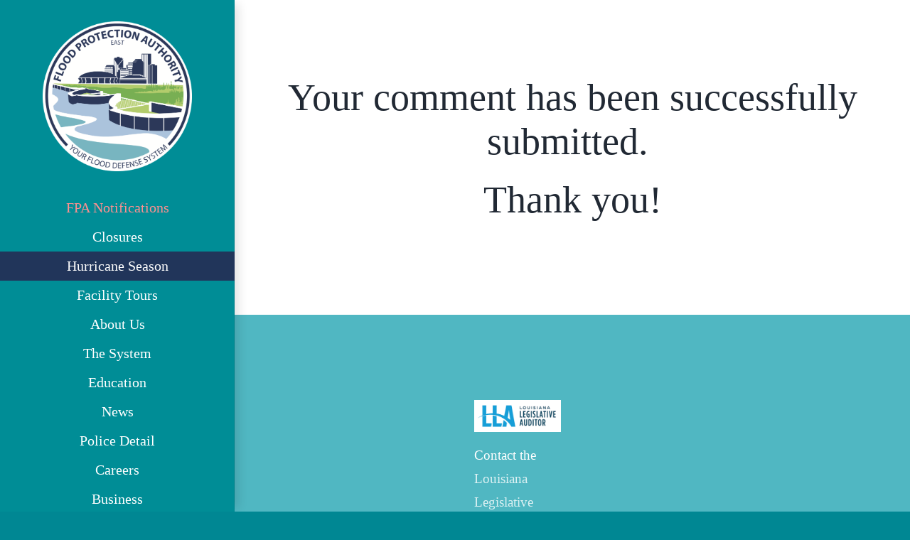

--- FILE ---
content_type: text/html; charset=UTF-8
request_url: https://www.floodauthority.org/board-meeting-form-filling-thank-you-page/
body_size: 16273
content:
<!DOCTYPE html>
<html class="avada-html-layout-wide avada-html-header-position-left" lang="en-US" prefix="og: http://ogp.me/ns# fb: http://ogp.me/ns/fb#">
<head>
	<meta http-equiv="X-UA-Compatible" content="IE=edge" />
	<meta http-equiv="Content-Type" content="text/html; charset=utf-8"/>
	<meta name="viewport" content="width=device-width, initial-scale=1" />
	<meta name='robots' content='index, follow, max-image-preview:large, max-snippet:-1, max-video-preview:-1' />
	<style>img:is([sizes="auto" i], [sizes^="auto," i]) { contain-intrinsic-size: 3000px 1500px }</style>
	
	<!-- This site is optimized with the Yoast SEO Premium plugin v22.8 (Yoast SEO v26.7) - https://yoast.com/wordpress/plugins/seo/ -->
	<title>Board Meeting Form filling Thank you page - Flood Protection Authority East</title>
	<link rel="canonical" href="https://www.floodauthority.org/board-meeting-form-filling-thank-you-page/" />
	<meta property="og:locale" content="en_US" />
	<meta property="og:type" content="article" />
	<meta property="og:title" content="Board Meeting Form filling Thank you page" />
	<meta property="og:url" content="https://www.floodauthority.org/board-meeting-form-filling-thank-you-page/" />
	<meta property="og:site_name" content="Flood Protection Authority East" />
	<meta property="article:publisher" content="https://www.facebook.com/FloodProtectionAuthority/" />
	<meta property="article:modified_time" content="2023-09-20T07:58:17+00:00" />
	<meta name="twitter:card" content="summary_large_image" />
	<meta name="twitter:site" content="@SLFPAE" />
	<script type="application/ld+json" class="yoast-schema-graph">{"@context":"https://schema.org","@graph":[{"@type":"WebPage","@id":"https://www.floodauthority.org/board-meeting-form-filling-thank-you-page/","url":"https://www.floodauthority.org/board-meeting-form-filling-thank-you-page/","name":"Board Meeting Form filling Thank you page - Flood Protection Authority East","isPartOf":{"@id":"https://www.floodauthority.org/#website"},"datePublished":"2023-09-20T07:56:09+00:00","dateModified":"2023-09-20T07:58:17+00:00","breadcrumb":{"@id":"https://www.floodauthority.org/board-meeting-form-filling-thank-you-page/#breadcrumb"},"inLanguage":"en-US","potentialAction":[{"@type":"ReadAction","target":["https://www.floodauthority.org/board-meeting-form-filling-thank-you-page/"]}]},{"@type":"BreadcrumbList","@id":"https://www.floodauthority.org/board-meeting-form-filling-thank-you-page/#breadcrumb","itemListElement":[{"@type":"ListItem","position":1,"name":"Home","item":"https://www.floodauthority.org/"},{"@type":"ListItem","position":2,"name":"Board Meeting Form filling Thank you page"}]},{"@type":"WebSite","@id":"https://www.floodauthority.org/#website","url":"https://www.floodauthority.org/","name":"Flood Protection Authority East","description":"Your Flood Defense System","publisher":{"@id":"https://www.floodauthority.org/#organization"},"potentialAction":[{"@type":"SearchAction","target":{"@type":"EntryPoint","urlTemplate":"https://www.floodauthority.org/?s={search_term_string}"},"query-input":{"@type":"PropertyValueSpecification","valueRequired":true,"valueName":"search_term_string"}}],"inLanguage":"en-US"},{"@type":"Organization","@id":"https://www.floodauthority.org/#organization","name":"Southeast Louisiana Flood Protection Authority East","url":"https://www.floodauthority.org/","logo":{"@type":"ImageObject","inLanguage":"en-US","@id":"https://www.floodauthority.org/#/schema/logo/image/","url":"https://www.floodauthority.org/wp-content/uploads/2021/05/TFPA-Revised-e1620176004438.png","contentUrl":"https://www.floodauthority.org/wp-content/uploads/2021/05/TFPA-Revised-e1620176004438.png","width":250,"height":251,"caption":"Southeast Louisiana Flood Protection Authority East"},"image":{"@id":"https://www.floodauthority.org/#/schema/logo/image/"},"sameAs":["https://www.facebook.com/FloodProtectionAuthority/","https://x.com/SLFPAE","https://www.linkedin.com/company/southeast-louisiana-flood-protection-authority-east/","https://www.youtube.com/channel/UCVlHpvnl_fEChljrKLBK5hQ"]}]}</script>
	<!-- / Yoast SEO Premium plugin. -->


<link rel="alternate" type="application/rss+xml" title="Flood Protection Authority East &raquo; Feed" href="https://www.floodauthority.org/feed/" />
<link rel="alternate" type="application/rss+xml" title="Flood Protection Authority East &raquo; Comments Feed" href="https://www.floodauthority.org/comments/feed/" />
		
		
		
									<meta name="description" content="Your comment has been successfully submitted.&nbsp;Thank you!"/>
				
		<meta property="og:locale" content="en_US"/>
		<meta property="og:type" content="article"/>
		<meta property="og:site_name" content="Flood Protection Authority East"/>
		<meta property="og:title" content="Board Meeting Form filling Thank you page - Flood Protection Authority East"/>
				<meta property="og:description" content="Your comment has been successfully submitted.&nbsp;Thank you!"/>
				<meta property="og:url" content="https://www.floodauthority.org/board-meeting-form-filling-thank-you-page/"/>
													<meta property="article:modified_time" content="2023-09-20T07:58:17+00:00"/>
											<meta property="og:image" content="https://www.floodauthority.org/wp-content/uploads/2021/05/TFPA-Revised-trans-1-e1620324500916.png"/>
		<meta property="og:image:width" content="600"/>
		<meta property="og:image:height" content="603"/>
		<meta property="og:image:type" content="image/png"/>
				<script type="text/javascript">
/* <![CDATA[ */
window._wpemojiSettings = {"baseUrl":"https:\/\/s.w.org\/images\/core\/emoji\/16.0.1\/72x72\/","ext":".png","svgUrl":"https:\/\/s.w.org\/images\/core\/emoji\/16.0.1\/svg\/","svgExt":".svg","source":{"concatemoji":"https:\/\/www.floodauthority.org\/wp-includes\/js\/wp-emoji-release.min.js?ver=6.8.3"}};
/*! This file is auto-generated */
!function(s,n){var o,i,e;function c(e){try{var t={supportTests:e,timestamp:(new Date).valueOf()};sessionStorage.setItem(o,JSON.stringify(t))}catch(e){}}function p(e,t,n){e.clearRect(0,0,e.canvas.width,e.canvas.height),e.fillText(t,0,0);var t=new Uint32Array(e.getImageData(0,0,e.canvas.width,e.canvas.height).data),a=(e.clearRect(0,0,e.canvas.width,e.canvas.height),e.fillText(n,0,0),new Uint32Array(e.getImageData(0,0,e.canvas.width,e.canvas.height).data));return t.every(function(e,t){return e===a[t]})}function u(e,t){e.clearRect(0,0,e.canvas.width,e.canvas.height),e.fillText(t,0,0);for(var n=e.getImageData(16,16,1,1),a=0;a<n.data.length;a++)if(0!==n.data[a])return!1;return!0}function f(e,t,n,a){switch(t){case"flag":return n(e,"\ud83c\udff3\ufe0f\u200d\u26a7\ufe0f","\ud83c\udff3\ufe0f\u200b\u26a7\ufe0f")?!1:!n(e,"\ud83c\udde8\ud83c\uddf6","\ud83c\udde8\u200b\ud83c\uddf6")&&!n(e,"\ud83c\udff4\udb40\udc67\udb40\udc62\udb40\udc65\udb40\udc6e\udb40\udc67\udb40\udc7f","\ud83c\udff4\u200b\udb40\udc67\u200b\udb40\udc62\u200b\udb40\udc65\u200b\udb40\udc6e\u200b\udb40\udc67\u200b\udb40\udc7f");case"emoji":return!a(e,"\ud83e\udedf")}return!1}function g(e,t,n,a){var r="undefined"!=typeof WorkerGlobalScope&&self instanceof WorkerGlobalScope?new OffscreenCanvas(300,150):s.createElement("canvas"),o=r.getContext("2d",{willReadFrequently:!0}),i=(o.textBaseline="top",o.font="600 32px Arial",{});return e.forEach(function(e){i[e]=t(o,e,n,a)}),i}function t(e){var t=s.createElement("script");t.src=e,t.defer=!0,s.head.appendChild(t)}"undefined"!=typeof Promise&&(o="wpEmojiSettingsSupports",i=["flag","emoji"],n.supports={everything:!0,everythingExceptFlag:!0},e=new Promise(function(e){s.addEventListener("DOMContentLoaded",e,{once:!0})}),new Promise(function(t){var n=function(){try{var e=JSON.parse(sessionStorage.getItem(o));if("object"==typeof e&&"number"==typeof e.timestamp&&(new Date).valueOf()<e.timestamp+604800&&"object"==typeof e.supportTests)return e.supportTests}catch(e){}return null}();if(!n){if("undefined"!=typeof Worker&&"undefined"!=typeof OffscreenCanvas&&"undefined"!=typeof URL&&URL.createObjectURL&&"undefined"!=typeof Blob)try{var e="postMessage("+g.toString()+"("+[JSON.stringify(i),f.toString(),p.toString(),u.toString()].join(",")+"));",a=new Blob([e],{type:"text/javascript"}),r=new Worker(URL.createObjectURL(a),{name:"wpTestEmojiSupports"});return void(r.onmessage=function(e){c(n=e.data),r.terminate(),t(n)})}catch(e){}c(n=g(i,f,p,u))}t(n)}).then(function(e){for(var t in e)n.supports[t]=e[t],n.supports.everything=n.supports.everything&&n.supports[t],"flag"!==t&&(n.supports.everythingExceptFlag=n.supports.everythingExceptFlag&&n.supports[t]);n.supports.everythingExceptFlag=n.supports.everythingExceptFlag&&!n.supports.flag,n.DOMReady=!1,n.readyCallback=function(){n.DOMReady=!0}}).then(function(){return e}).then(function(){var e;n.supports.everything||(n.readyCallback(),(e=n.source||{}).concatemoji?t(e.concatemoji):e.wpemoji&&e.twemoji&&(t(e.twemoji),t(e.wpemoji)))}))}((window,document),window._wpemojiSettings);
/* ]]> */
</script>
<link rel='stylesheet' id='layerslider-css' href='https://www.floodauthority.org/wp-content/plugins/LayerSlider/assets/static/layerslider/css/layerslider.css?ver=7.9.6' type='text/css' media='all' />
<style id='wp-emoji-styles-inline-css' type='text/css'>

	img.wp-smiley, img.emoji {
		display: inline !important;
		border: none !important;
		box-shadow: none !important;
		height: 1em !important;
		width: 1em !important;
		margin: 0 0.07em !important;
		vertical-align: -0.1em !important;
		background: none !important;
		padding: 0 !important;
	}
</style>
<link rel='stylesheet' id='wp-block-library-css' href='https://www.floodauthority.org/wp-includes/css/dist/block-library/style.min.css?ver=6.8.3' type='text/css' media='all' />
<style id='wp-block-library-theme-inline-css' type='text/css'>
.wp-block-audio :where(figcaption){color:#555;font-size:13px;text-align:center}.is-dark-theme .wp-block-audio :where(figcaption){color:#ffffffa6}.wp-block-audio{margin:0 0 1em}.wp-block-code{border:1px solid #ccc;border-radius:4px;font-family:Menlo,Consolas,monaco,monospace;padding:.8em 1em}.wp-block-embed :where(figcaption){color:#555;font-size:13px;text-align:center}.is-dark-theme .wp-block-embed :where(figcaption){color:#ffffffa6}.wp-block-embed{margin:0 0 1em}.blocks-gallery-caption{color:#555;font-size:13px;text-align:center}.is-dark-theme .blocks-gallery-caption{color:#ffffffa6}:root :where(.wp-block-image figcaption){color:#555;font-size:13px;text-align:center}.is-dark-theme :root :where(.wp-block-image figcaption){color:#ffffffa6}.wp-block-image{margin:0 0 1em}.wp-block-pullquote{border-bottom:4px solid;border-top:4px solid;color:currentColor;margin-bottom:1.75em}.wp-block-pullquote cite,.wp-block-pullquote footer,.wp-block-pullquote__citation{color:currentColor;font-size:.8125em;font-style:normal;text-transform:uppercase}.wp-block-quote{border-left:.25em solid;margin:0 0 1.75em;padding-left:1em}.wp-block-quote cite,.wp-block-quote footer{color:currentColor;font-size:.8125em;font-style:normal;position:relative}.wp-block-quote:where(.has-text-align-right){border-left:none;border-right:.25em solid;padding-left:0;padding-right:1em}.wp-block-quote:where(.has-text-align-center){border:none;padding-left:0}.wp-block-quote.is-large,.wp-block-quote.is-style-large,.wp-block-quote:where(.is-style-plain){border:none}.wp-block-search .wp-block-search__label{font-weight:700}.wp-block-search__button{border:1px solid #ccc;padding:.375em .625em}:where(.wp-block-group.has-background){padding:1.25em 2.375em}.wp-block-separator.has-css-opacity{opacity:.4}.wp-block-separator{border:none;border-bottom:2px solid;margin-left:auto;margin-right:auto}.wp-block-separator.has-alpha-channel-opacity{opacity:1}.wp-block-separator:not(.is-style-wide):not(.is-style-dots){width:100px}.wp-block-separator.has-background:not(.is-style-dots){border-bottom:none;height:1px}.wp-block-separator.has-background:not(.is-style-wide):not(.is-style-dots){height:2px}.wp-block-table{margin:0 0 1em}.wp-block-table td,.wp-block-table th{word-break:normal}.wp-block-table :where(figcaption){color:#555;font-size:13px;text-align:center}.is-dark-theme .wp-block-table :where(figcaption){color:#ffffffa6}.wp-block-video :where(figcaption){color:#555;font-size:13px;text-align:center}.is-dark-theme .wp-block-video :where(figcaption){color:#ffffffa6}.wp-block-video{margin:0 0 1em}:root :where(.wp-block-template-part.has-background){margin-bottom:0;margin-top:0;padding:1.25em 2.375em}
</style>
<style id='classic-theme-styles-inline-css' type='text/css'>
/*! This file is auto-generated */
.wp-block-button__link{color:#fff;background-color:#32373c;border-radius:9999px;box-shadow:none;text-decoration:none;padding:calc(.667em + 2px) calc(1.333em + 2px);font-size:1.125em}.wp-block-file__button{background:#32373c;color:#fff;text-decoration:none}
</style>
<style id='filebird-block-filebird-gallery-style-inline-css' type='text/css'>
ul.filebird-block-filebird-gallery{margin:auto!important;padding:0!important;width:100%}ul.filebird-block-filebird-gallery.layout-grid{display:grid;grid-gap:20px;align-items:stretch;grid-template-columns:repeat(var(--columns),1fr);justify-items:stretch}ul.filebird-block-filebird-gallery.layout-grid li img{border:1px solid #ccc;box-shadow:2px 2px 6px 0 rgba(0,0,0,.3);height:100%;max-width:100%;-o-object-fit:cover;object-fit:cover;width:100%}ul.filebird-block-filebird-gallery.layout-masonry{-moz-column-count:var(--columns);-moz-column-gap:var(--space);column-gap:var(--space);-moz-column-width:var(--min-width);columns:var(--min-width) var(--columns);display:block;overflow:auto}ul.filebird-block-filebird-gallery.layout-masonry li{margin-bottom:var(--space)}ul.filebird-block-filebird-gallery li{list-style:none}ul.filebird-block-filebird-gallery li figure{height:100%;margin:0;padding:0;position:relative;width:100%}ul.filebird-block-filebird-gallery li figure figcaption{background:linear-gradient(0deg,rgba(0,0,0,.7),rgba(0,0,0,.3) 70%,transparent);bottom:0;box-sizing:border-box;color:#fff;font-size:.8em;margin:0;max-height:100%;overflow:auto;padding:3em .77em .7em;position:absolute;text-align:center;width:100%;z-index:2}ul.filebird-block-filebird-gallery li figure figcaption a{color:inherit}

</style>
<style id='global-styles-inline-css' type='text/css'>
:root{--wp--preset--aspect-ratio--square: 1;--wp--preset--aspect-ratio--4-3: 4/3;--wp--preset--aspect-ratio--3-4: 3/4;--wp--preset--aspect-ratio--3-2: 3/2;--wp--preset--aspect-ratio--2-3: 2/3;--wp--preset--aspect-ratio--16-9: 16/9;--wp--preset--aspect-ratio--9-16: 9/16;--wp--preset--color--black: #000000;--wp--preset--color--cyan-bluish-gray: #abb8c3;--wp--preset--color--white: #ffffff;--wp--preset--color--pale-pink: #f78da7;--wp--preset--color--vivid-red: #cf2e2e;--wp--preset--color--luminous-vivid-orange: #ff6900;--wp--preset--color--luminous-vivid-amber: #fcb900;--wp--preset--color--light-green-cyan: #7bdcb5;--wp--preset--color--vivid-green-cyan: #00d084;--wp--preset--color--pale-cyan-blue: #8ed1fc;--wp--preset--color--vivid-cyan-blue: #0693e3;--wp--preset--color--vivid-purple: #9b51e0;--wp--preset--color--awb-color-1: #ffffff;--wp--preset--color--awb-color-2: #f9f9fb;--wp--preset--color--awb-color-3: #f2f3f5;--wp--preset--color--awb-color-4: #e2e2e2;--wp--preset--color--awb-color-5: #65bc7b;--wp--preset--color--awb-color-6: #59ba4d;--wp--preset--color--awb-color-7: #4a4e57;--wp--preset--color--awb-color-8: #212934;--wp--preset--color--awb-color-custom-10: #2c3859;--wp--preset--color--awb-color-custom-11: #333333;--wp--preset--color--awb-color-custom-12: rgba(255,255,255,0.8);--wp--preset--color--awb-color-custom-13: #9ea0a4;--wp--preset--color--awb-color-custom-14: rgba(242,243,245,0.7);--wp--preset--color--awb-color-custom-15: #008793;--wp--preset--color--awb-color-custom-16: rgba(242,243,245,0.8);--wp--preset--gradient--vivid-cyan-blue-to-vivid-purple: linear-gradient(135deg,rgba(6,147,227,1) 0%,rgb(155,81,224) 100%);--wp--preset--gradient--light-green-cyan-to-vivid-green-cyan: linear-gradient(135deg,rgb(122,220,180) 0%,rgb(0,208,130) 100%);--wp--preset--gradient--luminous-vivid-amber-to-luminous-vivid-orange: linear-gradient(135deg,rgba(252,185,0,1) 0%,rgba(255,105,0,1) 100%);--wp--preset--gradient--luminous-vivid-orange-to-vivid-red: linear-gradient(135deg,rgba(255,105,0,1) 0%,rgb(207,46,46) 100%);--wp--preset--gradient--very-light-gray-to-cyan-bluish-gray: linear-gradient(135deg,rgb(238,238,238) 0%,rgb(169,184,195) 100%);--wp--preset--gradient--cool-to-warm-spectrum: linear-gradient(135deg,rgb(74,234,220) 0%,rgb(151,120,209) 20%,rgb(207,42,186) 40%,rgb(238,44,130) 60%,rgb(251,105,98) 80%,rgb(254,248,76) 100%);--wp--preset--gradient--blush-light-purple: linear-gradient(135deg,rgb(255,206,236) 0%,rgb(152,150,240) 100%);--wp--preset--gradient--blush-bordeaux: linear-gradient(135deg,rgb(254,205,165) 0%,rgb(254,45,45) 50%,rgb(107,0,62) 100%);--wp--preset--gradient--luminous-dusk: linear-gradient(135deg,rgb(255,203,112) 0%,rgb(199,81,192) 50%,rgb(65,88,208) 100%);--wp--preset--gradient--pale-ocean: linear-gradient(135deg,rgb(255,245,203) 0%,rgb(182,227,212) 50%,rgb(51,167,181) 100%);--wp--preset--gradient--electric-grass: linear-gradient(135deg,rgb(202,248,128) 0%,rgb(113,206,126) 100%);--wp--preset--gradient--midnight: linear-gradient(135deg,rgb(2,3,129) 0%,rgb(40,116,252) 100%);--wp--preset--font-size--small: 12px;--wp--preset--font-size--medium: 20px;--wp--preset--font-size--large: 24px;--wp--preset--font-size--x-large: 42px;--wp--preset--font-size--normal: 16px;--wp--preset--font-size--xlarge: 32px;--wp--preset--font-size--huge: 48px;--wp--preset--spacing--20: 0.44rem;--wp--preset--spacing--30: 0.67rem;--wp--preset--spacing--40: 1rem;--wp--preset--spacing--50: 1.5rem;--wp--preset--spacing--60: 2.25rem;--wp--preset--spacing--70: 3.38rem;--wp--preset--spacing--80: 5.06rem;--wp--preset--shadow--natural: 6px 6px 9px rgba(0, 0, 0, 0.2);--wp--preset--shadow--deep: 12px 12px 50px rgba(0, 0, 0, 0.4);--wp--preset--shadow--sharp: 6px 6px 0px rgba(0, 0, 0, 0.2);--wp--preset--shadow--outlined: 6px 6px 0px -3px rgba(255, 255, 255, 1), 6px 6px rgba(0, 0, 0, 1);--wp--preset--shadow--crisp: 6px 6px 0px rgba(0, 0, 0, 1);}:where(.is-layout-flex){gap: 0.5em;}:where(.is-layout-grid){gap: 0.5em;}body .is-layout-flex{display: flex;}.is-layout-flex{flex-wrap: wrap;align-items: center;}.is-layout-flex > :is(*, div){margin: 0;}body .is-layout-grid{display: grid;}.is-layout-grid > :is(*, div){margin: 0;}:where(.wp-block-columns.is-layout-flex){gap: 2em;}:where(.wp-block-columns.is-layout-grid){gap: 2em;}:where(.wp-block-post-template.is-layout-flex){gap: 1.25em;}:where(.wp-block-post-template.is-layout-grid){gap: 1.25em;}.has-black-color{color: var(--wp--preset--color--black) !important;}.has-cyan-bluish-gray-color{color: var(--wp--preset--color--cyan-bluish-gray) !important;}.has-white-color{color: var(--wp--preset--color--white) !important;}.has-pale-pink-color{color: var(--wp--preset--color--pale-pink) !important;}.has-vivid-red-color{color: var(--wp--preset--color--vivid-red) !important;}.has-luminous-vivid-orange-color{color: var(--wp--preset--color--luminous-vivid-orange) !important;}.has-luminous-vivid-amber-color{color: var(--wp--preset--color--luminous-vivid-amber) !important;}.has-light-green-cyan-color{color: var(--wp--preset--color--light-green-cyan) !important;}.has-vivid-green-cyan-color{color: var(--wp--preset--color--vivid-green-cyan) !important;}.has-pale-cyan-blue-color{color: var(--wp--preset--color--pale-cyan-blue) !important;}.has-vivid-cyan-blue-color{color: var(--wp--preset--color--vivid-cyan-blue) !important;}.has-vivid-purple-color{color: var(--wp--preset--color--vivid-purple) !important;}.has-black-background-color{background-color: var(--wp--preset--color--black) !important;}.has-cyan-bluish-gray-background-color{background-color: var(--wp--preset--color--cyan-bluish-gray) !important;}.has-white-background-color{background-color: var(--wp--preset--color--white) !important;}.has-pale-pink-background-color{background-color: var(--wp--preset--color--pale-pink) !important;}.has-vivid-red-background-color{background-color: var(--wp--preset--color--vivid-red) !important;}.has-luminous-vivid-orange-background-color{background-color: var(--wp--preset--color--luminous-vivid-orange) !important;}.has-luminous-vivid-amber-background-color{background-color: var(--wp--preset--color--luminous-vivid-amber) !important;}.has-light-green-cyan-background-color{background-color: var(--wp--preset--color--light-green-cyan) !important;}.has-vivid-green-cyan-background-color{background-color: var(--wp--preset--color--vivid-green-cyan) !important;}.has-pale-cyan-blue-background-color{background-color: var(--wp--preset--color--pale-cyan-blue) !important;}.has-vivid-cyan-blue-background-color{background-color: var(--wp--preset--color--vivid-cyan-blue) !important;}.has-vivid-purple-background-color{background-color: var(--wp--preset--color--vivid-purple) !important;}.has-black-border-color{border-color: var(--wp--preset--color--black) !important;}.has-cyan-bluish-gray-border-color{border-color: var(--wp--preset--color--cyan-bluish-gray) !important;}.has-white-border-color{border-color: var(--wp--preset--color--white) !important;}.has-pale-pink-border-color{border-color: var(--wp--preset--color--pale-pink) !important;}.has-vivid-red-border-color{border-color: var(--wp--preset--color--vivid-red) !important;}.has-luminous-vivid-orange-border-color{border-color: var(--wp--preset--color--luminous-vivid-orange) !important;}.has-luminous-vivid-amber-border-color{border-color: var(--wp--preset--color--luminous-vivid-amber) !important;}.has-light-green-cyan-border-color{border-color: var(--wp--preset--color--light-green-cyan) !important;}.has-vivid-green-cyan-border-color{border-color: var(--wp--preset--color--vivid-green-cyan) !important;}.has-pale-cyan-blue-border-color{border-color: var(--wp--preset--color--pale-cyan-blue) !important;}.has-vivid-cyan-blue-border-color{border-color: var(--wp--preset--color--vivid-cyan-blue) !important;}.has-vivid-purple-border-color{border-color: var(--wp--preset--color--vivid-purple) !important;}.has-vivid-cyan-blue-to-vivid-purple-gradient-background{background: var(--wp--preset--gradient--vivid-cyan-blue-to-vivid-purple) !important;}.has-light-green-cyan-to-vivid-green-cyan-gradient-background{background: var(--wp--preset--gradient--light-green-cyan-to-vivid-green-cyan) !important;}.has-luminous-vivid-amber-to-luminous-vivid-orange-gradient-background{background: var(--wp--preset--gradient--luminous-vivid-amber-to-luminous-vivid-orange) !important;}.has-luminous-vivid-orange-to-vivid-red-gradient-background{background: var(--wp--preset--gradient--luminous-vivid-orange-to-vivid-red) !important;}.has-very-light-gray-to-cyan-bluish-gray-gradient-background{background: var(--wp--preset--gradient--very-light-gray-to-cyan-bluish-gray) !important;}.has-cool-to-warm-spectrum-gradient-background{background: var(--wp--preset--gradient--cool-to-warm-spectrum) !important;}.has-blush-light-purple-gradient-background{background: var(--wp--preset--gradient--blush-light-purple) !important;}.has-blush-bordeaux-gradient-background{background: var(--wp--preset--gradient--blush-bordeaux) !important;}.has-luminous-dusk-gradient-background{background: var(--wp--preset--gradient--luminous-dusk) !important;}.has-pale-ocean-gradient-background{background: var(--wp--preset--gradient--pale-ocean) !important;}.has-electric-grass-gradient-background{background: var(--wp--preset--gradient--electric-grass) !important;}.has-midnight-gradient-background{background: var(--wp--preset--gradient--midnight) !important;}.has-small-font-size{font-size: var(--wp--preset--font-size--small) !important;}.has-medium-font-size{font-size: var(--wp--preset--font-size--medium) !important;}.has-large-font-size{font-size: var(--wp--preset--font-size--large) !important;}.has-x-large-font-size{font-size: var(--wp--preset--font-size--x-large) !important;}
:where(.wp-block-post-template.is-layout-flex){gap: 1.25em;}:where(.wp-block-post-template.is-layout-grid){gap: 1.25em;}
:where(.wp-block-columns.is-layout-flex){gap: 2em;}:where(.wp-block-columns.is-layout-grid){gap: 2em;}
:root :where(.wp-block-pullquote){font-size: 1.5em;line-height: 1.6;}
</style>
<style id='posts-table-pro-head-inline-css' type='text/css'>
table.posts-data-table { visibility: hidden; }
</style>
<link rel='stylesheet' id='__EPYT__style-css' href='https://www.floodauthority.org/wp-content/plugins/youtube-embed-plus/styles/ytprefs.min.css?ver=14.2.4' type='text/css' media='all' />
<style id='__EPYT__style-inline-css' type='text/css'>

                .epyt-gallery-thumb {
                        width: 33.333%;
                }
                
</style>
<link rel='stylesheet' id='fusion-dynamic-css-css' href='https://www.floodauthority.org/wp-content/uploads/fusion-styles/d13d16a90f894ce0f97eb1391bf02a67.min.css?ver=3.11.7' type='text/css' media='all' />
<!--n2css--><script type="text/javascript" src="https://www.floodauthority.org/wp-includes/js/jquery/jquery.min.js?ver=3.7.1" id="jquery-core-js"></script>
<script type="text/javascript" src="https://www.floodauthority.org/wp-includes/js/jquery/jquery-migrate.min.js?ver=3.4.1" id="jquery-migrate-js"></script>
<script type="text/javascript" id="layerslider-utils-js-extra">
/* <![CDATA[ */
var LS_Meta = {"v":"7.9.6","fixGSAP":"1"};
/* ]]> */
</script>
<script type="text/javascript" src="https://www.floodauthority.org/wp-content/plugins/LayerSlider/assets/static/layerslider/js/layerslider.utils.js?ver=7.9.6" id="layerslider-utils-js"></script>
<script type="text/javascript" src="https://www.floodauthority.org/wp-content/plugins/LayerSlider/assets/static/layerslider/js/layerslider.kreaturamedia.jquery.js?ver=7.9.6" id="layerslider-js"></script>
<script type="text/javascript" src="https://www.floodauthority.org/wp-content/plugins/LayerSlider/assets/static/layerslider/js/layerslider.transitions.js?ver=7.9.6" id="layerslider-transitions-js"></script>
<script type="text/javascript" src="https://www.floodauthority.org/wp-content/plugins/sticky-menu-or-anything-on-scroll/assets/js/jq-sticky-anything.min.js?ver=2.1.1" id="stickyAnythingLib-js"></script>
<script type="text/javascript" id="__ytprefs__-js-extra">
/* <![CDATA[ */
var _EPYT_ = {"ajaxurl":"https:\/\/www.floodauthority.org\/wp-admin\/admin-ajax.php","security":"8a7d2b9cfd","gallery_scrolloffset":"20","eppathtoscripts":"https:\/\/www.floodauthority.org\/wp-content\/plugins\/youtube-embed-plus\/scripts\/","eppath":"https:\/\/www.floodauthority.org\/wp-content\/plugins\/youtube-embed-plus\/","epresponsiveselector":"[\"iframe.__youtube_prefs__\",\"iframe[src*='youtube.com']\",\"iframe[src*='youtube-nocookie.com']\",\"iframe[data-ep-src*='youtube.com']\",\"iframe[data-ep-src*='youtube-nocookie.com']\",\"iframe[data-ep-gallerysrc*='youtube.com']\"]","epdovol":"1","version":"14.2.4","evselector":"iframe.__youtube_prefs__[src], iframe[src*=\"youtube.com\/embed\/\"], iframe[src*=\"youtube-nocookie.com\/embed\/\"]","ajax_compat":"","maxres_facade":"eager","ytapi_load":"light","pause_others":"","stopMobileBuffer":"1","facade_mode":"1","not_live_on_channel":""};
/* ]]> */
</script>
<script type="text/javascript" src="https://www.floodauthority.org/wp-content/plugins/youtube-embed-plus/scripts/ytprefs.min.js?ver=14.2.4" id="__ytprefs__-js"></script>
<meta name="generator" content="Powered by LayerSlider 7.9.6 - Build Heros, Sliders, and Popups. Create Animations and Beautiful, Rich Web Content as Easy as Never Before on WordPress." />
<!-- LayerSlider updates and docs at: https://layerslider.com -->
<link rel="https://api.w.org/" href="https://www.floodauthority.org/wp-json/" /><link rel="alternate" title="JSON" type="application/json" href="https://www.floodauthority.org/wp-json/wp/v2/pages/4843" /><link rel="EditURI" type="application/rsd+xml" title="RSD" href="https://www.floodauthority.org/xmlrpc.php?rsd" />
<link rel='shortlink' href='https://www.floodauthority.org/?p=4843' />
<link rel="alternate" title="oEmbed (JSON)" type="application/json+oembed" href="https://www.floodauthority.org/wp-json/oembed/1.0/embed?url=https%3A%2F%2Fwww.floodauthority.org%2Fboard-meeting-form-filling-thank-you-page%2F" />
<link rel="alternate" title="oEmbed (XML)" type="text/xml+oembed" href="https://www.floodauthority.org/wp-json/oembed/1.0/embed?url=https%3A%2F%2Fwww.floodauthority.org%2Fboard-meeting-form-filling-thank-you-page%2F&#038;format=xml" />
<style type="text/css" id="css-fb-visibility">@media screen and (max-width: 640px){.fusion-no-small-visibility{display:none !important;}body .sm-text-align-center{text-align:center !important;}body .sm-text-align-left{text-align:left !important;}body .sm-text-align-right{text-align:right !important;}body .sm-flex-align-center{justify-content:center !important;}body .sm-flex-align-flex-start{justify-content:flex-start !important;}body .sm-flex-align-flex-end{justify-content:flex-end !important;}body .sm-mx-auto{margin-left:auto !important;margin-right:auto !important;}body .sm-ml-auto{margin-left:auto !important;}body .sm-mr-auto{margin-right:auto !important;}body .fusion-absolute-position-small{position:absolute;top:auto;width:100%;}.awb-sticky.awb-sticky-small{ position: sticky; top: var(--awb-sticky-offset,0); }}@media screen and (min-width: 641px) and (max-width: 1024px){.fusion-no-medium-visibility{display:none !important;}body .md-text-align-center{text-align:center !important;}body .md-text-align-left{text-align:left !important;}body .md-text-align-right{text-align:right !important;}body .md-flex-align-center{justify-content:center !important;}body .md-flex-align-flex-start{justify-content:flex-start !important;}body .md-flex-align-flex-end{justify-content:flex-end !important;}body .md-mx-auto{margin-left:auto !important;margin-right:auto !important;}body .md-ml-auto{margin-left:auto !important;}body .md-mr-auto{margin-right:auto !important;}body .fusion-absolute-position-medium{position:absolute;top:auto;width:100%;}.awb-sticky.awb-sticky-medium{ position: sticky; top: var(--awb-sticky-offset,0); }}@media screen and (min-width: 1025px){.fusion-no-large-visibility{display:none !important;}body .lg-text-align-center{text-align:center !important;}body .lg-text-align-left{text-align:left !important;}body .lg-text-align-right{text-align:right !important;}body .lg-flex-align-center{justify-content:center !important;}body .lg-flex-align-flex-start{justify-content:flex-start !important;}body .lg-flex-align-flex-end{justify-content:flex-end !important;}body .lg-mx-auto{margin-left:auto !important;margin-right:auto !important;}body .lg-ml-auto{margin-left:auto !important;}body .lg-mr-auto{margin-right:auto !important;}body .fusion-absolute-position-large{position:absolute;top:auto;width:100%;}.awb-sticky.awb-sticky-large{ position: sticky; top: var(--awb-sticky-offset,0); }}</style>		<style type="text/css" id="wp-custom-css">
			.menu-item-5411{
    background-color: #21355a;!important
}

		</style>
				<script type="text/javascript">
			var doc = document.documentElement;
			doc.setAttribute( 'data-useragent', navigator.userAgent );
		</script>
		<!-- Global site tag (gtag.js) - Google Analytics -->
<script async src="https://www.googletagmanager.com/gtag/js?id=UA-124728763-1"></script>
<script>
  window.dataLayer = window.dataLayer || [];
  function gtag(){dataLayer.push(arguments);}
  gtag('js', new Date());

  gtag('config', 'UA-124728763-1');
</script>
	</head>

<body class="wp-singular page-template-default page page-id-4843 wp-theme-Avada wp-child-theme-Avada-Child-Theme fusion-image-hovers fusion-pagination-sizing fusion-button_type-flat fusion-button_span-no fusion-button_gradient-linear avada-image-rollover-circle-yes avada-image-rollover-yes avada-image-rollover-direction-fade fusion-body ltr fusion-sticky-header no-tablet-sticky-header no-mobile-sticky-header no-mobile-slidingbar avada-has-rev-slider-styles fusion-disable-outline fusion-sub-menu-fade mobile-logo-pos-center layout-wide-mode avada-has-boxed-modal-shadow- layout-scroll-offset-full avada-has-zero-margin-offset-top side-header side-header-left menu-text-align-center mobile-menu-design-modern fusion-show-pagination-text fusion-header-layout-v3 avada-responsive avada-footer-fx-none avada-menu-highlight-style-bottombar fusion-search-form-classic fusion-main-menu-search-dropdown fusion-avatar-circle avada-dropdown-styles avada-blog-layout-large avada-blog-archive-layout-large avada-header-shadow-yes avada-menu-icon-position-left avada-has-megamenu-shadow avada-has-mainmenu-dropdown-divider fusion-has-main-nav-icon-circle avada-has-mobile-menu-search avada-has-100-footer avada-has-breadcrumb-mobile-hidden avada-has-titlebar-hide avada-header-border-color-full-transparent avada-has-pagination-width_height avada-flyout-menu-direction-fade avada-ec-views-v1" data-awb-post-id="4843">
		<a class="skip-link screen-reader-text" href="#content">Skip to content</a>

	<div id="boxed-wrapper">
		
		<div id="wrapper" class="fusion-wrapper">
			<div id="home" style="position:relative;top:-1px;"></div>
							
																
<div id="side-header-sticky"></div>
<div id="side-header" class="clearfix fusion-mobile-menu-design-modern fusion-sticky-logo-1 fusion-mobile-logo-1 fusion-sticky-menu- header-shadow">
	<div class="side-header-wrapper">
								<div class="side-header-content fusion-logo-center fusion-mobile-logo-1">
				<div class="fusion-logo" data-margin-top="30px" data-margin-bottom="30px" data-margin-left="0px" data-margin-right="0px">
			<a class="fusion-logo-link"  href="https://www.floodauthority.org/" >

						<!-- standard logo -->
			<img src="https://www.floodauthority.org/wp-content/uploads/2021/05/TFPA-Revised-trans-1-e1620324500916.png" srcset="https://www.floodauthority.org/wp-content/uploads/2021/05/TFPA-Revised-trans-1-e1620324500916.png 1x, https://www.floodauthority.org/wp-content/uploads/2021/05/TFPA-Revised-trans-2.png 2x" width="600" height="603" style="max-height:603px;height:auto;" alt="Flood Protection Authority East Logo" data-retina_logo_url="https://www.floodauthority.org/wp-content/uploads/2021/05/TFPA-Revised-trans-2.png" class="fusion-standard-logo" />

											<!-- mobile logo -->
				<img src="https://www.floodauthority.org/wp-content/uploads/2021/05/TFPA-Revised-trans-e1620325465906.png" srcset="https://www.floodauthority.org/wp-content/uploads/2021/05/TFPA-Revised-trans-e1620325465906.png 1x, https://www.floodauthority.org/wp-content/uploads/2021/05/TFPA-Revised-trans-1-e1620324500916.png 2x" width="300" height="301" style="max-height:301px;height:auto;" alt="Flood Protection Authority East Logo" data-retina_logo_url="https://www.floodauthority.org/wp-content/uploads/2021/05/TFPA-Revised-trans-1-e1620324500916.png" class="fusion-mobile-logo" />
			
					</a>
		</div>		</div>
		<div class="fusion-main-menu-container fusion-logo-menu-center">
			<nav class="fusion-main-menu" aria-label="Main Menu"><ul id="menu-main-menu" class="fusion-menu"><li  id="menu-item-2758"  class="menu-item menu-item-type-post_type menu-item-object-page menu-item-2758"  data-item-id="2758"><a  href="https://www.floodauthority.org/news/public-alerts/" class="fusion-bottombar-highlight"><span class="menu-text">FPA Notifications</span></a></li><li  id="menu-item-7139"  class="menu-item menu-item-type-post_type menu-item-object-page menu-item-7139"  data-item-id="7139"><a  href="https://www.floodauthority.org/closures/" class="fusion-bottombar-highlight"><span class="menu-text">Closures</span></a></li><li  id="menu-item-5411"  class="menu-item menu-item-type-post_type menu-item-object-page menu-item-5411"  data-item-id="5411"><a  href="https://www.floodauthority.org/getprepared/" class="fusion-bottombar-highlight"><span class="menu-text">Hurricane Season</span></a></li><li  id="menu-item-5410"  class="menu-item menu-item-type-post_type menu-item-object-page menu-item-5410"  data-item-id="5410"><a  href="https://www.floodauthority.org/facility-tours-1/" class="fusion-bottombar-highlight"><span class="menu-text">Facility Tours</span></a></li><li  id="menu-item-1389"  class="menu-item menu-item-type-custom menu-item-object-custom menu-item-has-children menu-item-1389 fusion-dropdown-menu"  data-item-id="1389"><a  class="fusion-bottombar-highlight"><span class="menu-text">About Us</span></a><ul class="sub-menu"><li  id="menu-item-1390"  class="menu-item menu-item-type-post_type menu-item-object-page menu-item-1390 fusion-dropdown-submenu" ><a  href="https://www.floodauthority.org/about-us/who-we-are/" class="fusion-bottombar-highlight"><span>Who We Are</span></a></li><li  id="menu-item-1458"  class="menu-item menu-item-type-post_type menu-item-object-page menu-item-1458 fusion-dropdown-submenu" ><a  href="https://www.floodauthority.org/about-us/what-we-do/" class="fusion-bottombar-highlight"><span>What We Do</span></a></li><li  id="menu-item-1487"  class="menu-item menu-item-type-post_type menu-item-object-page menu-item-1487 fusion-dropdown-submenu" ><a  href="https://www.floodauthority.org/about-us/our-team/" class="fusion-bottombar-highlight"><span>Our Team</span></a></li></ul></li><li  id="menu-item-1829"  class="menu-item menu-item-type-custom menu-item-object-custom menu-item-has-children menu-item-1829 fusion-dropdown-menu"  data-item-id="1829"><a  class="fusion-bottombar-highlight"><span class="menu-text">The System</span></a><ul class="sub-menu"><li  id="menu-item-2476"  class="menu-item menu-item-type-post_type menu-item-object-page menu-item-2476 fusion-dropdown-submenu" ><a  href="https://www.floodauthority.org/the-system/hurricane-storm-damage-risk-reduction-system/" class="fusion-bottombar-highlight"><span>Hurricane Storm Damage Risk Reduction System</span></a></li><li  id="menu-item-1830"  class="menu-item menu-item-type-post_type menu-item-object-page menu-item-1830 fusion-dropdown-submenu" ><a  href="https://www.floodauthority.org/the-system/lake-borgne-surge-barrier/" class="fusion-bottombar-highlight"><span>Lake Borgne Surge Barrier</span></a></li><li  id="menu-item-1851"  class="menu-item menu-item-type-post_type menu-item-object-page menu-item-1851 fusion-dropdown-submenu" ><a  href="https://www.floodauthority.org/the-system/bayous-bienvenue-and-dupre-sector-gates/" class="fusion-bottombar-highlight"><span>Bayous Bienvenue And Dupre Sector Gates</span></a></li><li  id="menu-item-1870"  class="menu-item menu-item-type-post_type menu-item-object-page menu-item-1870 fusion-dropdown-submenu" ><a  href="https://www.floodauthority.org/the-system/seabrook-floodgate-complex/" class="fusion-bottombar-highlight"><span>Seabrook Floodgate Complex</span></a></li><li  id="menu-item-1881"  class="menu-item menu-item-type-post_type menu-item-object-page menu-item-1881 fusion-dropdown-submenu" ><a  href="https://www.floodauthority.org/the-system/permanent-canal-closures-and-pumps/" class="fusion-bottombar-highlight"><span>Permanent Canal Closures and Pumps</span></a></li><li  id="menu-item-1960"  class="menu-item menu-item-type-post_type menu-item-object-page menu-item-1960 fusion-dropdown-submenu" ><a  href="https://www.floodauthority.org/the-system/caernarvon-sector-gate/" class="fusion-bottombar-highlight"><span>Caernarvon Sector Gate</span></a></li><li  id="menu-item-1970"  class="menu-item menu-item-type-post_type menu-item-object-page menu-item-1970 fusion-dropdown-submenu" ><a  href="https://www.floodauthority.org/the-system/levees-floodwalls-and-floodgates/" class="fusion-bottombar-highlight"><span>Levees, Floodwalls and Floodgates</span></a></li><li  id="menu-item-2007"  class="menu-item menu-item-type-post_type menu-item-object-page menu-item-2007 fusion-dropdown-submenu" ><a  href="https://www.floodauthority.org/the-system/mississippi-river-and-tributaries-levee-system/" class="fusion-bottombar-highlight"><span>Mississippi River And Tributaries Levee System</span></a></li><li  id="menu-item-2025"  class="menu-item menu-item-type-post_type menu-item-object-page menu-item-2025 fusion-dropdown-submenu" ><a  href="https://www.floodauthority.org/the-system/bayou-st-john-sector-gate/" class="fusion-bottombar-highlight"><span>Bayou St. John Sector Gate</span></a></li></ul></li><li  id="menu-item-2082"  class="menu-item menu-item-type-custom menu-item-object-custom menu-item-has-children menu-item-2082 fusion-dropdown-menu"  data-item-id="2082"><a  class="fusion-bottombar-highlight"><span class="menu-text">Education</span></a><ul class="sub-menu"><li  id="menu-item-2136"  class="menu-item menu-item-type-post_type menu-item-object-page menu-item-2136 fusion-dropdown-submenu" ><a  href="https://www.floodauthority.org/education/fact-sheets/" class="fusion-bottombar-highlight"><span>Fact Sheets</span></a></li><li  id="menu-item-2143"  class="menu-item menu-item-type-post_type menu-item-object-page menu-item-2143 fusion-dropdown-submenu" ><a  href="https://www.floodauthority.org/education/links/" class="fusion-bottombar-highlight"><span>Links</span></a></li></ul></li><li  id="menu-item-1914"  class="menu-item menu-item-type-custom menu-item-object-custom menu-item-has-children menu-item-1914 fusion-dropdown-menu"  data-item-id="1914"><a  class="fusion-bottombar-highlight"><span class="menu-text">News</span></a><ul class="sub-menu"><li  id="menu-item-3585"  class="menu-item menu-item-type-post_type menu-item-object-page menu-item-3585 fusion-dropdown-submenu" ><a  href="https://www.floodauthority.org/news/hurricane-ida/" class="fusion-bottombar-highlight"><span>Hurricane Ida</span></a></li><li  id="menu-item-2235"  class="menu-item menu-item-type-post_type menu-item-object-page menu-item-has-children menu-item-2235 fusion-dropdown-submenu" ><a  href="https://www.floodauthority.org/news/press-releases/" class="fusion-bottombar-highlight"><span>Press Releases</span></a><ul class="sub-menu"><li  id="menu-item-3496"  class="menu-item menu-item-type-post_type menu-item-object-page menu-item-3496" ><a  href="https://www.floodauthority.org/news/tropical-weather-updates/" class="fusion-bottombar-highlight"><span>Tropical Weather Updates</span></a></li></ul></li><li  id="menu-item-3394"  class="menu-item menu-item-type-post_type menu-item-object-page menu-item-3394 fusion-dropdown-submenu" ><a  href="https://www.floodauthority.org/news/media-faqs/" class="fusion-bottombar-highlight"><span>Media FAQ’s</span></a></li><li  id="menu-item-2592"  class="menu-item menu-item-type-post_type menu-item-object-page menu-item-2592 fusion-dropdown-submenu" ><a  href="https://www.floodauthority.org/news/social-media/" class="fusion-bottombar-highlight"><span>Social Media</span></a></li><li  id="menu-item-1915"  class="menu-item menu-item-type-post_type menu-item-object-page menu-item-1915 fusion-dropdown-submenu" ><a  href="https://www.floodauthority.org/news/newsletters/" class="fusion-bottombar-highlight"><span>Newsletters</span></a></li></ul></li><li  id="menu-item-4685"  class="menu-item menu-item-type-custom menu-item-object-custom menu-item-4685"  data-item-id="4685"><a  target="_blank" rel="noopener noreferrer" href="https://odm.officertrak.com/Orleans-and-East-Jefferson-Levee-District-PD-LA" class="fusion-bottombar-highlight"><span class="menu-text">Police Detail</span></a></li><li  id="menu-item-1792"  class="menu-item menu-item-type-custom menu-item-object-custom menu-item-has-children menu-item-1792 fusion-dropdown-menu"  data-item-id="1792"><a  class="fusion-bottombar-highlight"><span class="menu-text">Careers</span></a><ul class="sub-menu"><li  id="menu-item-1790"  class="menu-item menu-item-type-post_type menu-item-object-page menu-item-1790 fusion-dropdown-submenu" ><a  href="https://www.floodauthority.org/careers/job-opportunities/" class="fusion-bottombar-highlight"><span>Job Opportunities</span></a></li><li  id="menu-item-1791"  class="menu-item menu-item-type-post_type menu-item-object-page menu-item-1791 fusion-dropdown-submenu" ><a  href="https://www.floodauthority.org/careers/reserve-police-online-application/" class="fusion-bottombar-highlight"><span>Reserve Police Online Application</span></a></li></ul></li><li  id="menu-item-1947"  class="menu-item menu-item-type-custom menu-item-object-custom menu-item-has-children menu-item-1947 fusion-dropdown-menu"  data-item-id="1947"><a  class="fusion-bottombar-highlight"><span class="menu-text">Business</span></a><ul class="sub-menu"><li  id="menu-item-2186"  class="menu-item menu-item-type-post_type menu-item-object-page menu-item-2186 fusion-dropdown-submenu" ><a  href="https://www.floodauthority.org/business/invoice-submittal/" class="fusion-bottombar-highlight"><span>Invoice Submittal</span></a></li><li  id="menu-item-2204"  class="menu-item menu-item-type-post_type menu-item-object-page menu-item-2204 fusion-dropdown-submenu" ><a  href="https://www.floodauthority.org/business/permits/" class="fusion-bottombar-highlight"><span>Permits</span></a></li><li  id="menu-item-2643"  class="menu-item menu-item-type-post_type menu-item-object-page menu-item-2643 fusion-dropdown-submenu" ><a  href="https://www.floodauthority.org/business/procurement/" class="fusion-bottombar-highlight"><span>Procurement</span></a></li><li  id="menu-item-1948"  class="menu-item menu-item-type-post_type menu-item-object-page menu-item-1948 fusion-dropdown-submenu" ><a  href="https://www.floodauthority.org/business/reports/" class="fusion-bottombar-highlight"><span>Reports</span></a></li></ul></li><li  id="menu-item-5773"  class="menu-item menu-item-type-custom menu-item-object-custom menu-item-has-children menu-item-5773 fusion-dropdown-menu"  data-item-id="5773"><a  href="#" class="fusion-bottombar-highlight"><span class="menu-text">Board Meetings</span></a><ul class="sub-menu"><li  id="menu-item-2216"  class="menu-item menu-item-type-post_type menu-item-object-page menu-item-2216 fusion-dropdown-submenu" ><a  href="https://www.floodauthority.org/business/board-meetings/" class="fusion-bottombar-highlight"><span>Board Meetings</span></a></li><li  id="menu-item-2255"  class="menu-item menu-item-type-post_type menu-item-object-page menu-item-2255 fusion-dropdown-submenu" ><a  href="https://www.floodauthority.org/business/board-meeting-videos/" class="fusion-bottombar-highlight"><span>Board Meeting Videos</span></a></li><li  id="menu-item-5484"  class="menu-item menu-item-type-post_type menu-item-object-page menu-item-5484 fusion-dropdown-submenu" ><a  href="https://www.floodauthority.org/board-application/" class="fusion-bottombar-highlight"><span>Board Application</span></a></li></ul></li><li  id="menu-item-4114"  class="menu-item menu-item-type-custom menu-item-object-custom menu-item-4114"  data-item-id="4114"><a  href="https://floodauthorityeast.new.swagit.com/views/285/" class="fusion-bottombar-highlight"><span class="menu-text">Archived Videos</span></a></li><li  id="menu-item-5241"  class="menu-item menu-item-type-post_type menu-item-object-page menu-item-5241"  data-item-id="5241"><a  href="https://www.floodauthority.org/contact-us/" class="fusion-bottombar-highlight"><span class="menu-text">Contact Us</span></a></li></ul></nav>	<div class="fusion-mobile-menu-icons">
							<a href="#" class="fusion-icon awb-icon-bars" aria-label="Toggle mobile menu" aria-expanded="false"></a>
		
					<a href="#" class="fusion-icon awb-icon-search" aria-label="Toggle mobile search"></a>
		
		
			</div>

<nav class="fusion-mobile-nav-holder fusion-mobile-menu-text-align-left" aria-label="Main Menu Mobile"></nav>

		</div>

		
<div class="fusion-clearfix"></div>
<div class="fusion-mobile-menu-search">
			<form role="search" class="searchform fusion-search-form  fusion-search-form-classic" method="get" action="https://www.floodauthority.org/">
			<div class="fusion-search-form-content">

				
				<div class="fusion-search-field search-field">
					<label><span class="screen-reader-text">Search for:</span>
													<input type="search" value="" name="s" class="s" placeholder="Search..." required aria-required="true" aria-label="Search..."/>
											</label>
				</div>
				<div class="fusion-search-button search-button">
					<input type="submit" class="fusion-search-submit searchsubmit" aria-label="Search" value="&#xf002;" />
									</div>

				
			</div>


			
		</form>
		</div>

								
			<div class="side-header-content side-header-content-1-2">
									<div class="side-header-content-1 fusion-clearfix">
					<nav class="fusion-secondary-menu" role="navigation" aria-label="Secondary Menu"></nav>					</div>
													<div class="side-header-content-2 fusion-clearfix">
					<div class="fusion-social-links-header"><div class="fusion-social-networks"><div class="fusion-social-networks-wrapper"><a  class="fusion-social-network-icon fusion-tooltip fusion-facebook awb-icon-facebook" style title="Facebook" href="https://www.facebook.com/FloodProtectionAuthority/" target="_blank" rel="noreferrer"><span class="screen-reader-text">Facebook</span></a><a  class="fusion-social-network-icon fusion-tooltip fusion-twitter awb-icon-twitter" style title="X" href="https://twitter.com/SLFPAE" target="_blank" rel="noopener noreferrer"><span class="screen-reader-text">X</span></a><a  class="fusion-social-network-icon fusion-tooltip fusion-linkedin awb-icon-linkedin" style title="LinkedIn" href="https://www.linkedin.com/company/southeast-louisiana-flood-protection-authority-east/" target="_blank" rel="noopener noreferrer"><span class="screen-reader-text">LinkedIn</span></a><a  class="fusion-social-network-icon fusion-tooltip fusion-youtube awb-icon-youtube" style title="YouTube" href="https://www.youtube.com/channel/UCVlHpvnl_fEChljrKLBK5hQ" target="_blank" rel="noopener noreferrer"><span class="screen-reader-text">YouTube</span></a><a  class="fusion-social-network-icon fusion-tooltip fusion-vimeo awb-icon-vimeo" style title="Vimeo" href="https://vimeo.com/user65704776" target="_blank" rel="noopener noreferrer"><span class="screen-reader-text">Vimeo</span></a><a  class="fusion-social-network-icon fusion-tooltip fusion-instagram awb-icon-instagram" style title="Instagram" href="https://www.instagram.com/floodauthority/" target="_blank" rel="noopener noreferrer"><span class="screen-reader-text">Instagram</span></a></div></div></div>					</div>
							</div>
		
					<div class="side-header-content side-header-content-3">
				
<div class="fusion-header-content-3-wrapper">
			<div class="fusion-secondary-menu-search">
					<form role="search" class="searchform fusion-search-form  fusion-search-form-classic" method="get" action="https://www.floodauthority.org/">
			<div class="fusion-search-form-content">

				
				<div class="fusion-search-field search-field">
					<label><span class="screen-reader-text">Search for:</span>
													<input type="search" value="" name="s" class="s" placeholder="Search..." required aria-required="true" aria-label="Search..."/>
											</label>
				</div>
				<div class="fusion-search-button search-button">
					<input type="submit" class="fusion-search-submit searchsubmit" aria-label="Search" value="&#xf002;" />
									</div>

				
			</div>


			
		</form>
				</div>
	</div>
			</div>
		
					</div>
	<style>
	.side-header-styling-wrapper > div {
		display: none !important;
	}

	.side-header-styling-wrapper .side-header-background-image,
	.side-header-styling-wrapper .side-header-background-color,
	.side-header-styling-wrapper .side-header-border {
		display: block !important;
	}
	</style>
	<div class="side-header-styling-wrapper" style="overflow:hidden;">
		<div class="side-header-background-image"></div>
		<div class="side-header-background-color"></div>
		<div class="side-header-border"></div>
	</div>
</div>

					
							<div id="sliders-container" class="fusion-slider-visibility">
					</div>
				
					
							
			
						<main id="main" class="clearfix  full-bg">
				<div class="fusion-row" style="">
<section id="content" style="width: 100%;">
					<div id="post-4843" class="post-4843 page type-page status-publish hentry">
			<span class="entry-title rich-snippet-hidden">Board Meeting Form filling Thank you page</span><span class="vcard rich-snippet-hidden"><span class="fn"><a href="https://www.floodauthority.org/author/ohajji/" title="Posts by Omar Hajji" rel="author">Omar Hajji</a></span></span><span class="updated rich-snippet-hidden">2023-09-20T07:58:17+00:00</span>
			
			<div class="post-content">
				<div class="fusion-fullwidth fullwidth-box fusion-builder-row-1 fusion-flex-container has-pattern-background has-mask-background nonhundred-percent-fullwidth non-hundred-percent-height-scrolling" style="--awb-border-radius-top-left:0px;--awb-border-radius-top-right:0px;--awb-border-radius-bottom-right:0px;--awb-border-radius-bottom-left:0px;--awb-flex-wrap:wrap;" ><div class="fusion-builder-row fusion-row fusion-flex-align-items-flex-start fusion-flex-content-wrap" style="max-width:1248px;margin-left: calc(-4% / 2 );margin-right: calc(-4% / 2 );"><div class="fusion-layout-column fusion_builder_column fusion-builder-column-0 fusion_builder_column_1_1 1_1 fusion-flex-column" style="--awb-bg-size:cover;--awb-width-large:100%;--awb-margin-top-large:0px;--awb-spacing-right-large:1.92%;--awb-margin-bottom-large:20px;--awb-spacing-left-large:1.92%;--awb-width-medium:100%;--awb-order-medium:0;--awb-spacing-right-medium:1.92%;--awb-spacing-left-medium:1.92%;--awb-width-small:100%;--awb-order-small:0;--awb-spacing-right-small:1.92%;--awb-spacing-left-small:1.92%;"><div class="fusion-column-wrapper fusion-column-has-shadow fusion-flex-justify-content-flex-start fusion-content-layout-column"><div class="fusion-title title fusion-title-1 fusion-title-text fusion-title-size-one"><div class="title-sep-container title-sep-container-left fusion-no-large-visibility fusion-no-medium-visibility fusion-no-small-visibility"><div class="title-sep sep-double sep-solid" style="border-color:#e2e2e2;"></div></div><span class="awb-title-spacer fusion-no-large-visibility fusion-no-medium-visibility fusion-no-small-visibility"></span><h1 class="fusion-title-heading title-heading-left fusion-responsive-typography-calculated" style="margin:0;--fontSize:54;line-height:1.16;"><h1 class="fusion-responsive-typography-calculated" style="text-align: center;" data-fontsize="54" data-lineheight="62.64px">Your comment has been successfully submitted.&nbsp;</p>
<p>Thank you!</h1></h1><span class="awb-title-spacer"></span><div class="title-sep-container title-sep-container-right"><div class="title-sep sep-double sep-solid" style="border-color:#e2e2e2;"></div></div></div></div></div></div></div>
							</div>
																													</div>
	</section>
						
					</div>  <!-- fusion-row -->
				</main>  <!-- #main -->
				
				
								
					
		<div class="fusion-footer">
					
	<footer class="fusion-footer-widget-area fusion-widget-area">
		<div class="fusion-row">
			<div class="fusion-columns fusion-columns-6 fusion-widget-area">
				
																									<div class="fusion-column col-lg-2 col-md-2 col-sm-2 fusion-empty-area">
													</div>
																										<div class="fusion-column col-lg-2 col-md-2 col-sm-2 fusion-empty-area">
													</div>
																										<div class="fusion-column col-lg-2 col-md-2 col-sm-2 fusion-has-widgets">
							<section id="black-studio-tinymce-2" class="fusion-footer-widget-column widget widget_black_studio_tinymce" style="border-style: solid;border-color:transparent;border-width:0px;"><div class="textwidget"><p>&nbsp;</p>
<p><img class="alignnone  wp-image-6303" src="https://www.floodauthority.org/wp-content/uploads/2025/05/louisiana-legislative-auditor-300x111.png" alt="" width="389" height="144" /></p>
<p style="text-align: left;"><span style="font-size: 14pt; color: #ffffff;">Contact the <a href="https://lla.la.gov/resources/local-government-reporting/louisiana-governmental-audit-guide/100-1070-legislative-auditor-fraud-hotline" target="_blank" rel="noopener">Louisiana Legislative Auditor (LLA) Hotline</a> if you suspect the misappropriation (theft), fraud, waste, or abuse of public funds by anyone.</span></p>
<p style="text-align: left;"><span style="font-size: 14pt; color: #ffffff;">You may also call toll-free:</span><br />
<span style="font-size: 14pt; color: #ffffff;">1-844-50-FRAUD (1-844-503-7283)</span></p>
</div><div style="clear:both;"></div></section>																					</div>
																										<div class="fusion-column col-lg-2 col-md-2 col-sm-2 fusion-empty-area">
													</div>
																										<div class="fusion-column col-lg-2 col-md-2 col-sm-2 fusion-empty-area">
													</div>
																										<div class="fusion-column fusion-column-last col-lg-2 col-md-2 col-sm-2 fusion-empty-area">
													</div>
									
				<div class="fusion-clearfix"></div>
			</div> <!-- fusion-columns -->
		</div> <!-- fusion-row -->
	</footer> <!-- fusion-footer-widget-area -->

	
	<footer id="footer" class="fusion-footer-copyright-area">
		<div class="fusion-row">
			<div class="fusion-copyright-content">

				<div class="fusion-copyright-notice">
		<div>
		Copyright 2025 | Avada | All Rights Reserved | Powered by <a href="http://wordpress.org">WordPress</a> | <a href="https://theme-fusion.com">Theme Fusion</a>	</div>
</div>
<div class="fusion-social-links-footer">
	<div class="fusion-social-networks"><div class="fusion-social-networks-wrapper"><a  class="fusion-social-network-icon fusion-tooltip fusion-facebook awb-icon-facebook" style data-placement="top" data-title="Facebook" data-toggle="tooltip" title="Facebook" href="https://www.facebook.com/FloodProtectionAuthority/" target="_blank" rel="noreferrer"><span class="screen-reader-text">Facebook</span></a><a  class="fusion-social-network-icon fusion-tooltip fusion-twitter awb-icon-twitter" style data-placement="top" data-title="X" data-toggle="tooltip" title="X" href="https://twitter.com/SLFPAE" target="_blank" rel="noopener noreferrer"><span class="screen-reader-text">X</span></a><a  class="fusion-social-network-icon fusion-tooltip fusion-linkedin awb-icon-linkedin" style data-placement="top" data-title="LinkedIn" data-toggle="tooltip" title="LinkedIn" href="https://www.linkedin.com/company/southeast-louisiana-flood-protection-authority-east/" target="_blank" rel="noopener noreferrer"><span class="screen-reader-text">LinkedIn</span></a><a  class="fusion-social-network-icon fusion-tooltip fusion-youtube awb-icon-youtube" style data-placement="top" data-title="YouTube" data-toggle="tooltip" title="YouTube" href="https://www.youtube.com/channel/UCVlHpvnl_fEChljrKLBK5hQ" target="_blank" rel="noopener noreferrer"><span class="screen-reader-text">YouTube</span></a><a  class="fusion-social-network-icon fusion-tooltip fusion-vimeo awb-icon-vimeo" style data-placement="top" data-title="Vimeo" data-toggle="tooltip" title="Vimeo" href="https://vimeo.com/user65704776" target="_blank" rel="noopener noreferrer"><span class="screen-reader-text">Vimeo</span></a><a  class="fusion-social-network-icon fusion-tooltip fusion-instagram awb-icon-instagram" style data-placement="top" data-title="Instagram" data-toggle="tooltip" title="Instagram" href="https://www.instagram.com/floodauthority/" target="_blank" rel="noopener noreferrer"><span class="screen-reader-text">Instagram</span></a></div></div></div>

			</div> <!-- fusion-fusion-copyright-content -->
		</div> <!-- fusion-row -->
	</footer> <!-- #footer -->
		</div> <!-- fusion-footer -->

		
					
												</div> <!-- wrapper -->
		</div> <!-- #boxed-wrapper -->
				<a class="fusion-one-page-text-link fusion-page-load-link" tabindex="-1" href="#" aria-hidden="true">Page load link</a>

		<div class="avada-footer-scripts">
			<script type="speculationrules">
{"prefetch":[{"source":"document","where":{"and":[{"href_matches":"\/*"},{"not":{"href_matches":["\/wp-*.php","\/wp-admin\/*","\/wp-content\/uploads\/*","\/wp-content\/*","\/wp-content\/plugins\/*","\/wp-content\/themes\/Avada-Child-Theme\/*","\/wp-content\/themes\/Avada\/*","\/*\\?(.+)"]}},{"not":{"selector_matches":"a[rel~=\"nofollow\"]"}},{"not":{"selector_matches":".no-prefetch, .no-prefetch a"}}]},"eagerness":"conservative"}]}
</script>
<script>console.log("acsb not injected")</script><script>(function(){var s=document.createElement('script');var e = !document.body ? document.querySelector('head'):document.body;s.src='https://acsbapp.com/apps/app/dist/js/app.js';s.setAttribute('data-source', 'WordPress');s.setAttribute('data-plugin-version', '2.12');s.defer=true;s.onload=function(){acsbJS.init({
                statementLink     : '',
                footerHtml        : '',
                hideMobile        : false,
                hideTrigger       : false,
                language          : 'en',
                position          : 'left',
                leadColor         : '#146ff8',
                triggerColor      : '#146ff8',
                triggerRadius     : '50%',
                triggerPositionX  : 'right',
                triggerPositionY  : 'bottom',
                triggerIcon       : 'people',
                triggerSize       : 'medium',
                triggerOffsetX    : 20,
                triggerOffsetY    : 20,
                mobile            : {
                    triggerSize       : 'small',
                    triggerPositionX  : 'right',
                    triggerPositionY  : 'bottom',
                    triggerOffsetX    : 10,
                    triggerOffsetY    : 10,
                    triggerRadius     : '50%'
                }
            });
        };
    e.appendChild(s);}());</script><script type="text/javascript">var fusionNavIsCollapsed=function(e){var t,n;window.innerWidth<=e.getAttribute("data-breakpoint")?(e.classList.add("collapse-enabled"),e.classList.remove("awb-menu_desktop"),e.classList.contains("expanded")||(e.setAttribute("aria-expanded","false"),window.dispatchEvent(new Event("fusion-mobile-menu-collapsed",{bubbles:!0,cancelable:!0}))),(n=e.querySelectorAll(".menu-item-has-children.expanded")).length&&n.forEach(function(e){e.querySelector(".awb-menu__open-nav-submenu_mobile").setAttribute("aria-expanded","false")})):(null!==e.querySelector(".menu-item-has-children.expanded .awb-menu__open-nav-submenu_click")&&e.querySelector(".menu-item-has-children.expanded .awb-menu__open-nav-submenu_click").click(),e.classList.remove("collapse-enabled"),e.classList.add("awb-menu_desktop"),e.setAttribute("aria-expanded","true"),null!==e.querySelector(".awb-menu__main-ul")&&e.querySelector(".awb-menu__main-ul").removeAttribute("style")),e.classList.add("no-wrapper-transition"),clearTimeout(t),t=setTimeout(()=>{e.classList.remove("no-wrapper-transition")},400),e.classList.remove("loading")},fusionRunNavIsCollapsed=function(){var e,t=document.querySelectorAll(".awb-menu");for(e=0;e<t.length;e++)fusionNavIsCollapsed(t[e])};function avadaGetScrollBarWidth(){var e,t,n,l=document.createElement("p");return l.style.width="100%",l.style.height="200px",(e=document.createElement("div")).style.position="absolute",e.style.top="0px",e.style.left="0px",e.style.visibility="hidden",e.style.width="200px",e.style.height="150px",e.style.overflow="hidden",e.appendChild(l),document.body.appendChild(e),t=l.offsetWidth,e.style.overflow="scroll",t==(n=l.offsetWidth)&&(n=e.clientWidth),document.body.removeChild(e),jQuery("html").hasClass("awb-scroll")&&10<t-n?10:t-n}fusionRunNavIsCollapsed(),window.addEventListener("fusion-resize-horizontal",fusionRunNavIsCollapsed);</script><script type="text/javascript" id="stickThis-js-extra">
/* <![CDATA[ */
var sticky_anything_engage = {"element":".lbsb-images","topspace":"50","minscreenwidth":"800","maxscreenwidth":"999999","zindex":"1","legacymode":"","dynamicmode":"","debugmode":"","pushup":".stop-sticky","adminbar":"1"};
/* ]]> */
</script>
<script type="text/javascript" src="https://www.floodauthority.org/wp-content/plugins/sticky-menu-or-anything-on-scroll/assets/js/stickThis.js?ver=2.1.1" id="stickThis-js"></script>
<script type="text/javascript" src="https://www.floodauthority.org/wp-content/plugins/youtube-embed-plus/scripts/fitvids.min.js?ver=14.2.4" id="__ytprefsfitvids__-js"></script>
<script type="text/javascript" src="https://www.floodauthority.org/wp-content/themes/Avada/includes/lib/assets/min/js/library/cssua.js?ver=2.1.28" id="cssua-js"></script>
<script type="text/javascript" id="fusion-animations-js-extra">
/* <![CDATA[ */
var fusionAnimationsVars = {"status_css_animations":"desktop"};
/* ]]> */
</script>
<script type="text/javascript" src="https://www.floodauthority.org/wp-content/plugins/fusion-builder/assets/js/min/general/fusion-animations.js?ver=3.11.7" id="fusion-animations-js"></script>
<script type="text/javascript" src="https://www.floodauthority.org/wp-content/themes/Avada/includes/lib/assets/min/js/general/awb-tabs-widget.js?ver=3.11.7" id="awb-tabs-widget-js"></script>
<script type="text/javascript" src="https://www.floodauthority.org/wp-content/themes/Avada/includes/lib/assets/min/js/general/awb-vertical-menu-widget.js?ver=3.11.7" id="awb-vertical-menu-widget-js"></script>
<script type="text/javascript" src="https://www.floodauthority.org/wp-content/themes/Avada/includes/lib/assets/min/js/library/modernizr.js?ver=3.3.1" id="modernizr-js"></script>
<script type="text/javascript" id="fusion-js-extra">
/* <![CDATA[ */
var fusionJSVars = {"visibility_small":"640","visibility_medium":"1024"};
/* ]]> */
</script>
<script type="text/javascript" src="https://www.floodauthority.org/wp-content/themes/Avada/includes/lib/assets/min/js/general/fusion.js?ver=3.11.7" id="fusion-js"></script>
<script type="text/javascript" src="https://www.floodauthority.org/wp-content/themes/Avada/includes/lib/assets/min/js/library/swiper.js?ver=8.3.2" id="swiper-js"></script>
<script type="text/javascript" src="https://www.floodauthority.org/wp-content/themes/Avada/includes/lib/assets/min/js/library/bootstrap.transition.js?ver=3.3.6" id="bootstrap-transition-js"></script>
<script type="text/javascript" src="https://www.floodauthority.org/wp-content/themes/Avada/includes/lib/assets/min/js/library/bootstrap.tooltip.js?ver=3.3.5" id="bootstrap-tooltip-js"></script>
<script type="text/javascript" src="https://www.floodauthority.org/wp-content/themes/Avada/includes/lib/assets/min/js/library/jquery.requestAnimationFrame.js?ver=1" id="jquery-request-animation-frame-js"></script>
<script type="text/javascript" src="https://www.floodauthority.org/wp-content/themes/Avada/includes/lib/assets/min/js/library/jquery.easing.js?ver=1.3" id="jquery-easing-js"></script>
<script type="text/javascript" src="https://www.floodauthority.org/wp-content/themes/Avada/includes/lib/assets/min/js/library/jquery.fitvids.js?ver=1.1" id="jquery-fitvids-js"></script>
<script type="text/javascript" src="https://www.floodauthority.org/wp-content/themes/Avada/includes/lib/assets/min/js/library/jquery.flexslider.js?ver=2.7.2" id="jquery-flexslider-js"></script>
<script type="text/javascript" id="jquery-lightbox-js-extra">
/* <![CDATA[ */
var fusionLightboxVideoVars = {"lightbox_video_width":"1280","lightbox_video_height":"720"};
/* ]]> */
</script>
<script type="text/javascript" src="https://www.floodauthority.org/wp-content/themes/Avada/includes/lib/assets/min/js/library/jquery.ilightbox.js?ver=2.2.3" id="jquery-lightbox-js"></script>
<script type="text/javascript" src="https://www.floodauthority.org/wp-content/themes/Avada/includes/lib/assets/min/js/library/jquery.mousewheel.js?ver=3.0.6" id="jquery-mousewheel-js"></script>
<script type="text/javascript" src="https://www.floodauthority.org/wp-content/themes/Avada/includes/lib/assets/min/js/library/jquery.placeholder.js?ver=2.0.7" id="jquery-placeholder-js"></script>
<script type="text/javascript" src="https://www.floodauthority.org/wp-content/themes/Avada/includes/lib/assets/min/js/library/jquery.fade.js?ver=1" id="jquery-fade-js"></script>
<script type="text/javascript" src="https://www.floodauthority.org/wp-content/themes/Avada/includes/lib/assets/min/js/library/imagesLoaded.js?ver=3.1.8" id="images-loaded-js"></script>
<script type="text/javascript" src="https://www.floodauthority.org/wp-content/themes/Avada/includes/lib/assets/min/js/library/fusion-parallax.js?ver=1" id="fusion-parallax-js"></script>
<script type="text/javascript" id="fusion-video-general-js-extra">
/* <![CDATA[ */
var fusionVideoGeneralVars = {"status_vimeo":"1","status_yt":"1"};
/* ]]> */
</script>
<script type="text/javascript" src="https://www.floodauthority.org/wp-content/themes/Avada/includes/lib/assets/min/js/library/fusion-video-general.js?ver=1" id="fusion-video-general-js"></script>
<script type="text/javascript" id="fusion-video-bg-js-extra">
/* <![CDATA[ */
var fusionVideoBgVars = {"status_vimeo":"1","status_yt":"1"};
/* ]]> */
</script>
<script type="text/javascript" src="https://www.floodauthority.org/wp-content/themes/Avada/includes/lib/assets/min/js/library/fusion-video-bg.js?ver=1" id="fusion-video-bg-js"></script>
<script type="text/javascript" id="fusion-lightbox-js-extra">
/* <![CDATA[ */
var fusionLightboxVars = {"status_lightbox":"1","lightbox_gallery":"1","lightbox_skin":"metro-white","lightbox_title":"1","lightbox_arrows":"1","lightbox_slideshow_speed":"5000","lightbox_autoplay":"","lightbox_opacity":"0.90","lightbox_desc":"1","lightbox_social":"1","lightbox_social_links":{"facebook":{"source":"https:\/\/www.facebook.com\/sharer.php?u={URL}","text":"Share on Facebook"},"twitter":{"source":"https:\/\/twitter.com\/share?url={URL}","text":"Share on X"},"reddit":{"source":"https:\/\/reddit.com\/submit?url={URL}","text":"Share on Reddit"},"linkedin":{"source":"https:\/\/www.linkedin.com\/shareArticle?mini=true&url={URL}","text":"Share on LinkedIn"},"whatsapp":{"source":"https:\/\/api.whatsapp.com\/send?text={URL}","text":"Share on WhatsApp"},"tumblr":{"source":"https:\/\/www.tumblr.com\/share\/link?url={URL}","text":"Share on Tumblr"},"pinterest":{"source":"https:\/\/pinterest.com\/pin\/create\/button\/?url={URL}","text":"Share on Pinterest"},"vk":{"source":"https:\/\/vk.com\/share.php?url={URL}","text":"Share on Vk"},"mail":{"source":"mailto:?body={URL}","text":"Share by Email"}},"lightbox_deeplinking":"1","lightbox_path":"vertical","lightbox_post_images":"1","lightbox_animation_speed":"normal","l10n":{"close":"Press Esc to close","enterFullscreen":"Enter Fullscreen (Shift+Enter)","exitFullscreen":"Exit Fullscreen (Shift+Enter)","slideShow":"Slideshow","next":"Next","previous":"Previous"}};
/* ]]> */
</script>
<script type="text/javascript" src="https://www.floodauthority.org/wp-content/themes/Avada/includes/lib/assets/min/js/general/fusion-lightbox.js?ver=1" id="fusion-lightbox-js"></script>
<script type="text/javascript" src="https://www.floodauthority.org/wp-content/themes/Avada/includes/lib/assets/min/js/general/fusion-tooltip.js?ver=1" id="fusion-tooltip-js"></script>
<script type="text/javascript" src="https://www.floodauthority.org/wp-content/themes/Avada/includes/lib/assets/min/js/general/fusion-sharing-box.js?ver=1" id="fusion-sharing-box-js"></script>
<script type="text/javascript" src="https://www.floodauthority.org/wp-content/themes/Avada/includes/lib/assets/min/js/library/jquery.sticky-kit.js?ver=1.1.2" id="jquery-sticky-kit-js"></script>
<script type="text/javascript" src="https://www.floodauthority.org/wp-content/themes/Avada/includes/lib/assets/min/js/library/fusion-youtube.js?ver=2.2.1" id="fusion-youtube-js"></script>
<script type="text/javascript" src="https://www.floodauthority.org/wp-content/themes/Avada/includes/lib/assets/min/js/library/vimeoPlayer.js?ver=2.2.1" id="vimeo-player-js"></script>
<script type="text/javascript" src="https://www.floodauthority.org/wp-content/themes/Avada/assets/min/js/general/avada-general-footer.js?ver=7.11.7" id="avada-general-footer-js"></script>
<script type="text/javascript" src="https://www.floodauthority.org/wp-content/themes/Avada/assets/min/js/general/avada-quantity.js?ver=7.11.7" id="avada-quantity-js"></script>
<script type="text/javascript" src="https://www.floodauthority.org/wp-content/themes/Avada/assets/min/js/general/avada-crossfade-images.js?ver=7.11.7" id="avada-crossfade-images-js"></script>
<script type="text/javascript" src="https://www.floodauthority.org/wp-content/themes/Avada/assets/min/js/general/avada-select.js?ver=7.11.7" id="avada-select-js"></script>
<script type="text/javascript" id="avada-live-search-js-extra">
/* <![CDATA[ */
var avadaLiveSearchVars = {"live_search":"1","ajaxurl":"https:\/\/www.floodauthority.org\/wp-admin\/admin-ajax.php","no_search_results":"No search results match your query. Please try again","min_char_count":"4","per_page":"100","show_feat_img":"1","display_post_type":"1"};
/* ]]> */
</script>
<script type="text/javascript" src="https://www.floodauthority.org/wp-content/themes/Avada/assets/min/js/general/avada-live-search.js?ver=7.11.7" id="avada-live-search-js"></script>
<script type="text/javascript" src="https://www.floodauthority.org/wp-content/themes/Avada/includes/lib/assets/min/js/general/fusion-alert.js?ver=6.8.3" id="fusion-alert-js"></script>
<script type="text/javascript" src="https://www.floodauthority.org/wp-content/plugins/fusion-builder/assets/js/min/general/awb-off-canvas.js?ver=3.11.7" id="awb-off-canvas-js"></script>
<script type="text/javascript" id="fusion-flexslider-js-extra">
/* <![CDATA[ */
var fusionFlexSliderVars = {"status_vimeo":"1","slideshow_autoplay":"1","slideshow_speed":"7000","pagination_video_slide":"","status_yt":"1","flex_smoothHeight":"false"};
/* ]]> */
</script>
<script type="text/javascript" src="https://www.floodauthority.org/wp-content/themes/Avada/includes/lib/assets/min/js/general/fusion-flexslider.js?ver=6.8.3" id="fusion-flexslider-js"></script>
<script type="text/javascript" src="https://www.floodauthority.org/wp-content/plugins/fusion-builder/assets/js/min/library/jquery.textillate.js?ver=3.11.7" id="jquery-title-textillate-js"></script>
<script type="text/javascript" src="https://www.floodauthority.org/wp-content/plugins/fusion-builder/assets/js/min/general/fusion-title.js?ver=6.8.3" id="fusion-title-js"></script>
<script type="text/javascript" src="https://www.floodauthority.org/wp-content/plugins/fusion-builder/assets/js/min/general/awb-background-slider.js?ver=6.8.3" id="awb-background-slider-js"></script>
<script type="text/javascript" id="fusion-container-js-extra">
/* <![CDATA[ */
var fusionContainerVars = {"content_break_point":"800","container_hundred_percent_height_mobile":"0","is_sticky_header_transparent":"0","hundred_percent_scroll_sensitivity":"450"};
/* ]]> */
</script>
<script type="text/javascript" src="https://www.floodauthority.org/wp-content/plugins/fusion-builder/assets/js/min/general/fusion-container.js?ver=3.11.7" id="fusion-container-js"></script>
<script type="text/javascript" src="https://www.floodauthority.org/wp-content/themes/Avada/assets/min/js/library/jquery.elasticslider.js?ver=7.11.7" id="jquery-elastic-slider-js"></script>
<script type="text/javascript" id="avada-elastic-slider-js-extra">
/* <![CDATA[ */
var avadaElasticSliderVars = {"tfes_autoplay":"1","tfes_animation":"sides","tfes_interval":"3000","tfes_speed":"800","tfes_width":"150"};
/* ]]> */
</script>
<script type="text/javascript" src="https://www.floodauthority.org/wp-content/themes/Avada/assets/min/js/general/avada-elastic-slider.js?ver=7.11.7" id="avada-elastic-slider-js"></script>
<script type="text/javascript" src="https://www.floodauthority.org/wp-content/themes/Avada/assets/min/js/general/avada-gravity-forms.js?ver=7.11.7" id="avada-gravity-forms-js"></script>
<script type="text/javascript" id="avada-side-header-scroll-js-extra">
/* <![CDATA[ */
var avadaSideHeaderVars = {"side_header_break_point":"800","footer_special_effects":"none"};
/* ]]> */
</script>
<script type="text/javascript" src="https://www.floodauthority.org/wp-content/themes/Avada/assets/min/js/general/avada-side-header-scroll.js?ver=7.11.7" id="avada-side-header-scroll-js"></script>
<script type="text/javascript" id="avada-drop-down-js-extra">
/* <![CDATA[ */
var avadaSelectVars = {"avada_drop_down":"1"};
/* ]]> */
</script>
<script type="text/javascript" src="https://www.floodauthority.org/wp-content/themes/Avada/assets/min/js/general/avada-drop-down.js?ver=7.11.7" id="avada-drop-down-js"></script>
<script type="text/javascript" id="avada-to-top-js-extra">
/* <![CDATA[ */
var avadaToTopVars = {"status_totop":"desktop_and_mobile","totop_position":"right","totop_scroll_down_only":"1"};
/* ]]> */
</script>
<script type="text/javascript" src="https://www.floodauthority.org/wp-content/themes/Avada/assets/min/js/general/avada-to-top.js?ver=7.11.7" id="avada-to-top-js"></script>
<script type="text/javascript" id="avada-header-js-extra">
/* <![CDATA[ */
var avadaHeaderVars = {"header_position":"left","header_sticky":"1","header_sticky_type2_layout":"menu_only","header_sticky_shadow":"1","side_header_break_point":"800","header_sticky_mobile":"","header_sticky_tablet":"","mobile_menu_design":"modern","sticky_header_shrinkage":"","nav_height":"40","nav_highlight_border":"0","nav_highlight_style":"bottombar","logo_margin_top":"30px","logo_margin_bottom":"30px","layout_mode":"wide","header_padding_top":"0px","header_padding_bottom":"0px","scroll_offset":"full"};
/* ]]> */
</script>
<script type="text/javascript" src="https://www.floodauthority.org/wp-content/themes/Avada/assets/min/js/general/avada-header.js?ver=7.11.7" id="avada-header-js"></script>
<script type="text/javascript" id="avada-menu-js-extra">
/* <![CDATA[ */
var avadaMenuVars = {"site_layout":"wide","header_position":"left","logo_alignment":"center","header_sticky":"1","header_sticky_mobile":"","header_sticky_tablet":"","side_header_break_point":"800","megamenu_base_width":"site_width","mobile_menu_design":"modern","dropdown_goto":"Go to...","mobile_nav_cart":"Shopping Cart","mobile_submenu_open":"Open submenu of %s","mobile_submenu_close":"Close submenu of %s","submenu_slideout":"1"};
/* ]]> */
</script>
<script type="text/javascript" src="https://www.floodauthority.org/wp-content/themes/Avada/assets/min/js/general/avada-menu.js?ver=7.11.7" id="avada-menu-js"></script>
<script type="text/javascript" src="https://www.floodauthority.org/wp-content/themes/Avada/assets/min/js/library/bootstrap.scrollspy.js?ver=7.11.7" id="bootstrap-scrollspy-js"></script>
<script type="text/javascript" src="https://www.floodauthority.org/wp-content/themes/Avada/assets/min/js/general/avada-scrollspy.js?ver=7.11.7" id="avada-scrollspy-js"></script>
<script type="text/javascript" id="fusion-responsive-typography-js-extra">
/* <![CDATA[ */
var fusionTypographyVars = {"site_width":"1200px","typography_sensitivity":"0.54","typography_factor":"1.50","elements":"h1, h2, h3, h4, h5, h6"};
/* ]]> */
</script>
<script type="text/javascript" src="https://www.floodauthority.org/wp-content/themes/Avada/includes/lib/assets/min/js/general/fusion-responsive-typography.js?ver=3.11.7" id="fusion-responsive-typography-js"></script>
<script type="text/javascript" id="fusion-scroll-to-anchor-js-extra">
/* <![CDATA[ */
var fusionScrollToAnchorVars = {"content_break_point":"800","container_hundred_percent_height_mobile":"0","hundred_percent_scroll_sensitivity":"450"};
/* ]]> */
</script>
<script type="text/javascript" src="https://www.floodauthority.org/wp-content/themes/Avada/includes/lib/assets/min/js/general/fusion-scroll-to-anchor.js?ver=3.11.7" id="fusion-scroll-to-anchor-js"></script>
<script type="text/javascript" src="https://www.floodauthority.org/wp-content/themes/Avada/includes/lib/assets/min/js/general/fusion-general-global.js?ver=3.11.7" id="fusion-general-global-js"></script>
<script type="text/javascript" id="fusion-video-js-extra">
/* <![CDATA[ */
var fusionVideoVars = {"status_vimeo":"1"};
/* ]]> */
</script>
<script type="text/javascript" src="https://www.floodauthority.org/wp-content/plugins/fusion-builder/assets/js/min/general/fusion-video.js?ver=3.11.7" id="fusion-video-js"></script>
<script type="text/javascript" src="https://www.floodauthority.org/wp-content/plugins/fusion-builder/assets/js/min/general/fusion-column.js?ver=3.11.7" id="fusion-column-js"></script>
				<script type="text/javascript">
				jQuery( document ).ready( function() {
					var ajaxurl = 'https://www.floodauthority.org/wp-admin/admin-ajax.php';
					if ( 0 < jQuery( '.fusion-login-nonce' ).length ) {
						jQuery.get( ajaxurl, { 'action': 'fusion_login_nonce' }, function( response ) {
							jQuery( '.fusion-login-nonce' ).html( response );
						});
					}
				});
				</script>
						</div>

			<section class="to-top-container to-top-right" aria-labelledby="awb-to-top-label">
		<a href="#" id="toTop" class="fusion-top-top-link">
			<span id="awb-to-top-label" class="screen-reader-text">Go to Top</span>
		</a>
	</section>
		</body>
</html>
